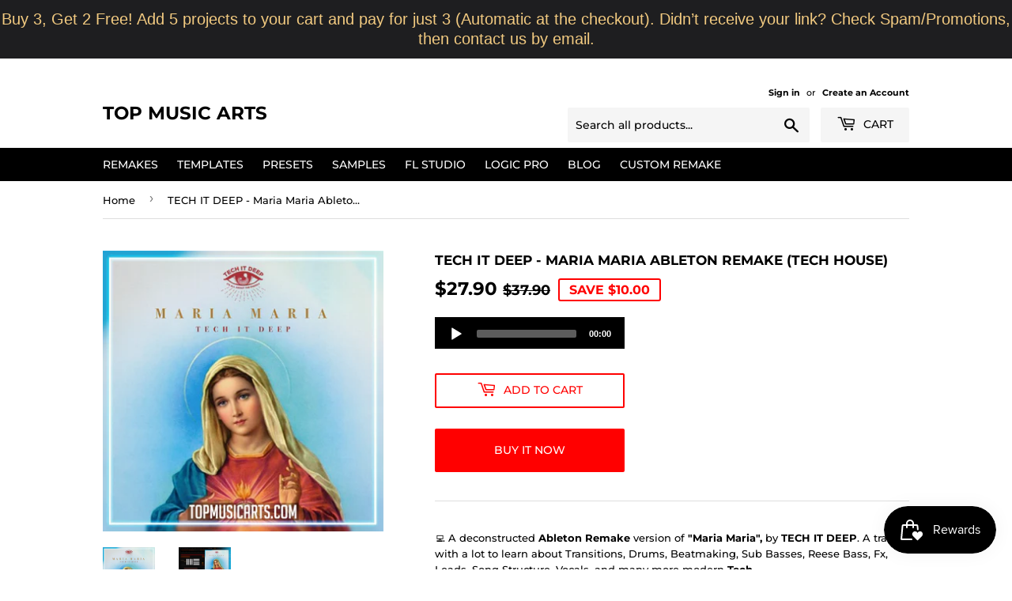

--- FILE ---
content_type: application/javascript; charset=utf-8
request_url: https://searchanise-ef84.kxcdn.com/preload_data.8a5B8o1Y3y.js
body_size: 15597
content:
window.Searchanise.preloadedSuggestions=['fred again','john summit','max styler','chris lake','odd mob','calvin harris','david guetta','martin garrix','mau p','afro house','rufus du sol','swedish house mafia','the weeknd','james hype','purple disco machine','dom dolla','armin van buuren','drum bass remake','indie dance','adam ten','melodic house','gorgon city','vintage culture','dua lipa','josh baker','dance pop','eli brown','boris brejcha','organic house','sammy virji','melodic techno','chris stussy','progressive house','adam sellouk','dj snake','daft punk','tech house','max dean','disco lines','notre dame','chris lorenzo','sub focus','sonny fodera','ben bohmer','free template','drum & bass','tame impala','san pacho','ely oaks','lost frequencies','adam beyer','mita gami','ed sheeran','piano house','dj heartstring','the chainsmokers','marlon hoffstadt','kevin de vries','lady gaga','layton giordani','future bass','martin ikin','bass house','tate mcrae','black coffee','alan walker','duke dumont','space motion','miss monique','gb min','nora en pure','steve angello','nu disco','deep house','mind against','uk garage','taylor swift','purple disco','robin schulz','jamie xx','eric prydz','artbat remake','post malone','bad bunny','joel corry','nicky romero','don diablo','billie eilish','charli xcx','imagine dragons','peggy gou','adam port','justin bieber','agents of time','hard techno','roddy lima','sabrina carpenter','low steppa','doja cat','charlotte de witte','four tet','sebastian ingrosso','dimitri vegas','guy j','anti up','drum n bass','ableton free','psy trance','luke dean','jonas blue','julian fijma','paul kalkbrenner','alex wann','anyma remake','franky rizardo','jamie jones','sara landry','hard dance','cosmic gate','bless you','interplanetary criminal','tale of us','eli fur','ship wrek','sidney charles','chris avantgarde','house house','funky house','jimi jules','above & beyond','oliver heldens','ape drums','nu aspect','joris voorn','travis scott','mark knight','synth pop','bob moses','sg lewis','dennis cruz','maxi meraki','it\'s murph','jan blomqvist','ellie goulding','jax jones','danny avila','future rave','eli & fur','dont blink','calvi harris','matt sassari','gabry ponte','bun xapa','swedish house','ariana grande','walker & royce','a min','rafael cerato','hard style','ableton remake','david penn','porter robinson','no broke boys','barry can\'t swim','tech house ableton template','bruno mars','robbie doherty','dave summer','michael bibi','katy perry','volen sentir','hannah laing','hot since 82','franky wah','adriatique remix','ferry corsten','armand van helden','empire of the sun','d min','maceo plex','edge of desire','side piece','major lazer','the blaze','its murph','marten lou','kanye west','camel phat','marie vaunt','y do i','chemical brothers','slap house','hip hop','work this','bb min','future house','black pink','argy remake','cash out','latin house','rl grime','i run','make me feel','third party','amelie lens','goom gum','will k','francis mercier','benny benassi','who made who','aaron hibell','kyle watson','bart skils','charlie puth','depeche mode','nathan dawe','michael jackson','funk tribu','liva k','camelphat remake','where you are','pavel petrov','solid grooves','frank ocean','adriatique mystery','steve aoki','felix jaehn','the weekend','simon doty','jesus fernandez','justin timberlake','oliver smith','synth wave','ian asher','rüfüs du sol innerbloom','stephan bodzin','matisse & sadko','dimitri vegas & like mike','le youth','charlotte haining','calvin harris blessings','niklas dee','j balvin','g min','black eyed peas','oskar med k','diet coke','victory lap','green velvet','will sparks','chris brown','timmy trumpet','giuseppe ottaviani','martinez brothers','stutter house','marten horger','reggaeton template','kendrick lamar','defected records','aaron sevilla','loud luxury','nic fanciulli','pop house','x club','selena gomez','linkin park','tiesto elements of','techno melodic house','clean bandit','zeds dead','cry for you','massano remake','sleep token','tove lo','in my mind','vini vici','my friend','tool room','tom enzy','son of son','up down','my love','marco strous','the prodigy','olivia rodrigo','tony romera','britney spears','hard house','riva starr','robby east','jerome isma-ae','hi lo','stranger things','kream so hi','samm be','the dare','chase & status','ac slater','julian jordan','call on me','ease my mind','deep tech','london grammar','ugo banchi','becky hill','super flu','ableton 12 remake','hell yeah','calvin harris my way','feels like us','kpop demon','disco house','fire fire','teddy swims','set me free','ben hemsley','wait so long','paul van dyk','ma up','ready or not','walker and royce','sam smith','ozzie guven','minimal deep','song key am','ry x','avalan rokston','ragie ban','para for','electro house','ava max','chapter & verse','sweet disposition','monolink return to oz','joseph ray','tech house minimal deep tech','mau p like i like it','across boundaries','sébastien léger','what is love','lose my mind','anton khabbaz','bob sinclar','c min','sweet nothing','man i need','sosa uk','space laces','colyn khazad dum','light years','cold play','marco lys','tim engelhardt','focus john summit','marino canal','i adore you','space motion epic','what to do','lp rythm','a min melodic techno','f minor','kim petras','avicii levels','nelly furtado','marten hørger','notre dam','san holo','on repeat','voices in my head','sofi tukker','sultan & shepard','argy wind','mahmut orhan','the one','deep dish','monkey safari','tape b','armin van','la noche','cave studio','fedde le grand','around the world','take me home','ray of solar','harry styles','john summit shiver','breakbeat ableton','east end dubs','robin s','jordan peak','victor ruiz','deeper purpose','patrick topping','sweet dreams','maz antdot','alok remix','ilan bluestone','the days','walker royce','hot since','olly james','afro tech','hugel i adore you','shift k3y','forever young','mau p tesla','gigi d\'agostino','age of love','piero pirupa','in my arms','a new day','move your body','tyler the creator','dillon francis','lola young','pop remake','f min','lana del rey','alison wonderland','von dutch','anyma y do i the end of genesys','artbat sailor & i best of me','silver panda','for a feeling','mathame remake','jonas brothers','enrico sangiuliano','tim green','morgan seatree','kylie minogue','kc lights','love parade','show me love','lean on','luke alessi','chapter verse','upside down','boris brejcha gravity','joy orbison','sub zero project','cassian sos','lo fi','rauw alejandro','du sol','you & me','wave wave','markus schulz','tell me','tech house minimal','edge of the world','the chemical brothers','ummet ozcan','sean paul','morten bonn','the xx','charlie xcx','big room','seth hills','boys noize','addison rae','oden & fatzo','eddy m','take on me','kream remix','the rocketman','toolrom records','karol g','adam k','cirez d','mike williams','lose control','playboi carti','lewis capaldi','blinding lights','no bad vibes','the sign','clementine douglas','a major','like make','metro boomin','alex warren','jamek ortega','bad boy','save me','artbat upperground','pull up','me n u ableton remake','silva bumpa','eyes closed','all day','selected records','oskar med','think about us','what a life','all an walker','one republic','get stupid','jonas blue malive edge of desire','hear me out','mike dean','central cee','adana twins','zara larsson','act of god','walking on a dream','move adam port','sexy bitch','last dance','jorja smith','classic house','club de combat','dame un grr','dj seinfeld','adam beyer chris avantgarde desolate lands ableton','lost in ibiza','higher power','i found you','dirty south','kream arrival','the feeling','alex lemirage','jon hopkins','hot creations','like i like it','chappell roan','rivo last night','uk garage ableton','mk dior','coldplay remake','da capo','pink pantheress','high tech minimal','crazy for it','peso pluma','think of me','eelke kleijn','culture shock','roger sanchez','losing it','billy gillies','lucas & steve','never look back','g minor','no enemies','jason derulo','latin tech','belters only','go back','sun came up','hayden james','downtempo ableton','hip hop template','future garage','artbat dance','two colors','dennis quin','call you back','indie dance template','belt & wezol','girls mia','david guetta morten','j pop','cedric gervais','dance with me','we found love','hyper pop','chase west','m high','i’m not alone','anjuna deep','on off','drum and bass','rhyme dust','loco dice','tropical house','latin tech house','freenzy music','jess glynne','i remember','matt guy','afrojack remake','anyma at night','chrystal the days notion remix ableton template dance','lilly palmer','chris lorenzo max styler audio bullys london\'s on fire','loreen tattoo','don toliver','show me','of the trees','all i can take','dennis ferrer','touch me','drum bass','avaion sofiya nzau wacuka','return to oz','deep end','sam feldt','whomadewho flying away with you','drum death','paul kalkbrenner sky & sand ableton remake techno template','fast boy','james carter','lost in','we dont need','silence john summit','kevin mckay','sick individuals','miley cyrus','meduza run','in the moment','tita lau','beautiful people','james hurr','van buuren','martin garrix animals','anne marie','kerri chandler','move for me','stock plugin','off the clock','orchestral strings pack needed','art bat','nothing is real','db maj','call me','this is what it feels like','dim mak','cola elder','we are the people','free house','felix jaehn & jonas blue','ben nicky','dr dre','kream so hi ableton template dance','need to feel loved','space pump','love is a drug','acid house','cid party jumpin','skin on skin','make believe','luuk van dijk','take me','david guetta together','read again','better off alone','tell me why','max styler i know you want to','cat dealers','fka twigs','just keep watching tate mcrae','troye sivan','john summit focus','sam wolfe','dash berlin','camden cox','your mind is dirty','on again','rita ora','paul k','ocean drive','after dark','big ang','fat tony','barry cant swim','at night','our time','vision v','rüfüs du sol lately','body language','skrillex mind','benson boone','guy gerber','chloe caillet','it’s murph','nicki minaj','morgan wallen','let it go','camila cabello','final request','wake me up','lick it','jordy medina','last night','above and beyond','house music','the spot','bloody mary','adriatique rufus','jonas saalbach','alvaro soler','save my love','let me love you','gas pedal','g maj','without you','stay high','after hours','odd mob remix','alle farben','ferreck dawn','don\'t stop','say what','i just need','mike posner','artbat atlas','take me out','k pop','disco dom','no static','keinemusik ankhoï','minimal tech house','blond:ish & black circle higher notre dame remix','zhu faded','i wanna go','live 9 stock','to the moon','robin m','country roads','move it 2 the drum','same man','love songs','tech house tech house','i know you want to','by doja cat','right now','duran duran','ferra black','wax motif','truth x lies','all night','steff da campo','fantomel katelinn dame un grrr provi remix','james hype sam harper bobby harvey waterfalls','pop smoke dior','other side','nico de andrea','kpop demon hunters','drum f bass','work it','peace of mind','air dj','salute lift off','pop smoke','session strings','valentino khan pony','alesso call your name','iso xo','kino todo','colyn templates','blessings cassian','kevin de vries remake','disclosure you and me','london\'s on fire','chris avantgarde remake','twenty one pilots','when it kicks','losing control','whitney houston','petit biscuit','max style','catch and release','j worra','carl bee','flex my ice','a little closer','lil baby','mont rouge','the chains smoker','cash cash','tears for fears','stephan jolk','bebe rexha','love tonight','make u sweat','pharrell williams','don\'t blink','l.p rhythm','born again','dj planet express','jackie hollander','william kiss','stan kolev','life is simple','turn on the lights','jokes on you','lucas steve','take on me a-ha','post punk','progressive melodic house','chappel roan','chill house','bicep glue','hris lorenzo appetite','baby again','in the dark','agents of time remake','deniz koyu','dj guuga','make the girls dance','cheat codes','little mix','hntr remix','its not right','nils hoffmann','matt nash','mind dimension','hyper techno','broke boys','brighter days','omah lay','asher swissa','marie vaunt kiss my acid','pretty girl','peace control','samm & ajna','gimme gimme','calvin harris miracle','jack u','on my mind','jon casey','cardi b','lil tecca','what i did for love','kid laroi','obskür seen it all before','dont stop','disco line','john summit remix','like dat','john summit go back','groove in this','ella eyre','lady hear me tonight','discip lmk ableton remake','hugel free','devault feels like us','ableton remake rock','med k','marten house','ableton template style','diplo & sidepiece on my mind mk remix ableton remake house template','disco to disco','shakira remake','like mike','you and me','the hills','smack yo','dubstep template','yes baby','ayybo discip 4 ya mind','jackie b','coke diet','vanco ma tnsani','anyma grimes','axwell ingrosso','gareth emery','the chainsmoker','us two','country pop','alex wann milkshake mix','martin garrix ableton','change it','sultan shepard','this feeling','kate bush','future pop','side man','script wtf','above beyond','4 strings take me away','pascal junior','i follow rivers','jay chou','dj katch','swedish house mafia wait so long','disco lines ship wrek i don\'t trust a soul ableton remake (tech house','bruno mars that\'s what i like','jennie dua lipa handlebars','paul oakenfold','david kushner','luke dean omar make believe ableton remake','juno dance','never walk alone','vintage culture free','song key d min','sander van doorn','in your eyes','two friends','end of summer','de offers','charles d','skrillex & beam selecta','all my life','drum code','like this','stay with me','sonny fodera jazzy d.o.d somedays ableton template house','atrip dj seinfeld patrick pache armand darius anders jakobsson the one','calvin harris ellie goulding miracle','demon hunters','carry you','matt fax','no sleep','leftwing kody','loosen up','awen & caiiro your voice adam port remix','twilight zone','french house','afro pop','la pera','lee foss','greg br','latin afro','like that','do you vintage culture','do you','take my breath','sparrow barbossa','julia wolf','shy smith','gigi perez','od mob','escape john summit','pressure genesi','barry can’t swim','do ja cat','minimal bass','hugel remix','demi lovato','feel my needs','eat the bass','alex wann milkshake','blackpink jump','up front','duck sauce','fisher atmosphere','florence & the machine','la danza','id id','sidepiece lick it','jennifer lopez','where are you now','dom dolla saving up','kevin saunderson','mr vain','run it back','marlon hoff','if u need it','x rated','out of touch','laidback luke','londons on fire','sam collins','guetta sia','diplo & miguel don\'t forget my love ableton remake','state of mind','follow rivers','the midnight','gorillaz new gold ft tame impala & bootie brown dom dolla remix','madison beer','new jeans','take it off','lose control electro house ableton template zerb style','aaron hibell feat alex wann','take me away','bleu clair','people talk people sing','salvatore ganacci','deadmau5 strobe','kiko franco','katy perry hot','arabic afro','solid groove','zerb mwaki feat sofiya nzau','lil wayne','sean doron','afro d min','sports car','aly & fila','black v neck','catch & release','up n down','c maj','lights on','on my knees','where r u','fisher stay','golden features','cannons template','let u go','luna bala','alicia keys','ayra starr','so good','tim berg','love spell','stereo love','hellbent records','panic room','make you mine','raw control','sub urban','louie vega','on my love','ben miller','jaden bojsen','let me think about it','out of time','josh butler','juice wrld','by the ocean','chris lake savana','come closer','on & on','only you','dog blood','tech house free','rhythm is a','julia wolf in my room','what is love haddaway','jay de','oppidan darwin ableton remake uk garage','yvvan back','here with me marshmello','chris lake on & on','gone gone','i\'ll be there','emanuel satie','last christmas','purple disco machine benjamin ingrosso feat nile rodgers & shenseea','tensnake coma cat purple disco machine extended re work','the kid','bam bam','jay z','everybody\'s free','kungs pnau light me up','turn it up tech house ableton template zootah style','camelphat the one','mind off','fallon diet coke','skream fletch gb lost without you','nile rodgers','rufus sol','feel it','lost without you','oskar med k make me feel','does it matter','flex uk','pete tong','add us','alex wan','maz vxsion amana','logic remake','afro beat','love again','hall and oates','nora van elken','down low','peace of flood','born to be yours','calvin harris how deep is your love','riordan twostep','take it','cloonee sun goes down','claude vonstroke eddy m getting hot','jerry ropero','martin garrix & citadelle peace of mind','daniel all an','in the yuma','like a','honey dijon','another world','lynnic template','yet more','the chemical brothers galvanize chris lake remix ableton remake','i will find','coldplay x bts my universe','ben kim','blond:ish cha','vion konger','richard durand','atfc feat lisa millett bad habit clüb de combat remix','rufus break','bad bunny ableton','bl3ss r 2 me','artbat & vintage culture she the last one','blood orange','axel f','harrison touch me ableton template deep house','paul kalk','fer br','murphy\'s law','kevin de','will i am','sammy virji if you','back it up','pop dance','elderbrook i need you','sam gellaitry','fred again ft the blessed madonna marea we\'ve lost dancing ableton template deep house','summit a min','take control','keep on dancing','free your mind','woo york','shane codd rather be alone','orange theme','francis mercier faul & wad african children\'s choir sauti ableton template afro house','space jam','rave digger','anyma answer','jigitz say you never leave','fred agai','33 below scrufizzer attack','sultan shepard communicate','kaskade & lipless state','malugi want my love','genix mc lethal rave digger','somebody fisher','rebuke along came polly','luciano ft bia & aitch bamba','skrillex missy elliott & mr oizo ratata','ytho m0lly','hanumankind big dawgs ft kalmi','i don\'t wanna wait','8kays remake','neo rave','what so not','back 2 back','mochakk jealous','nimino do it like me','jess bays','astrality deep of you ft marlo rex ableton remake deep house','logic x','ben gold','tribe house','acraze joey valence & brae heard it like this','sofi tukker ft john summit sun came up','turn off the lights','glass animals','control it','groove armada','diplo forever','dj heartstring back to my love','the chain smokers','ass dance','red lights','carte blanche','as the rush comes','father ocean','marcel woods','austin millz','dua lipa be the one','la pera records','da hool','anyma running feat meg myers ableton template melodic techno','meduza tell me why','verano en ny','lola young messy','weekend live','palastic x allknight heaven','chet faker','party 4 u','work that body','maddix remake','better world','liquid drum n bass','david gue','boston bun','innellea i','alesso zara larsson words','agents of time & fideles drain','acraze take me away','like a g6','moth to a flame','eli brown be the one','left to right','oscar l','the end of genesys','olivier giacomotto','dress code','julia church','jack harlow','carl cox','angel heredia','lf system','burna boy','ella mai','say so','mind against dreamcast','palm of my hands','sub focus i found you','max styler let em know','turn down for what','body talk','chase the sun','calvin harris desire','moving blind','best of me','brazilian phonk','kettama it gets better','tripolism & avangart tabldot groove on','gui boratto','where are you tonight','euro dance','kenya grace','westend drum death ft hosanna','tiga vs audion let\'s go dancing matroda remix','drugs from amsterdam','enjoy the silence','daddy trance','dj gigola','aria argy','zerb ty dolla ign wiz khalifa location','rui da silva','inner light','fisher meryll yeah the girls','monolink father ocean ben bohmer remix','boris brejcha never look back','adore u','jasper tygner','sun is','el alfa','in your arms','right here right now','anyma human now','leave me alone','blackchild ita','mrak remake','now we are free','higher ground','paul woolford','house ableton template','radio edit','club mix','anyma japan','so ha','silence summit','a minor','fine day','pop ableton template avicii wake me up','mr belt & wezol','otto knows','wont be possible','black coffe','david guetta sweat','rock my world','khazad dum','born funky','back to life','henry fong','do it','fade out','chase status','avicii fade into darkness ableton remake','r 2 me','music is the answer','nadia ali','summertime blues','ten walls','focus alok','craig connelly','anyma argy magnus higher power','u ok','all the love','latin mafia','fuck it up','lets go','one more time','never be alone','we could be','i\'m good','alice deejay','wide open','under control','more love','mila journee','past life','are you with me','monolink return','nick morgan','take me high','swedish house mafia one','red light','house of jealous','dosem feat','peggy gou i go','arty higher','wherever you are','dj remix','oliver smith open up','on a trip','styler you and me','ed sheeran 2step','tritonal & emme out of the dark fatum remix ableton template','d.o.d sunshine','vocal memories','giuseppe ottaviani x alex sonata & therio feat tishmal tears of the kingdom','madeon gonna be good','sg lewis & london grammar feelings gone','it\'s murph weightless','kevin vries','samm samples','leave a message','it feels so good','your friend','adagio for strings','boom boom','gene farris','the city','24 k magic','blondish and zeeba different way','pawsa bang bang','hot n cold','la pasion','me rampa adam port keinemusik sevdaliza see you again ableton remake afro house','skrillex ahadadream priya ragu taka ableton remake','it\'s dare','avaion about you','maty owl','dance artbat','ghost of you','elements of life','blue monday','where is my husband ableton remake','camelphat remix','meduza phone','melodic piano','free remake','tim reaper','jay de lys','deep dish & eynka feat wrabel midnight','camelphat feat jem cooke silenced','jungle fred','drum check','vintage culture hot','tiesto secrets','the melody','louis v','hugel bam bam','waiting for love','to the moon alok illenium','lights out max styler','john summit where you are','logic pro x','kid cudi','call on me eric','i cannot','armin va','paul schulze','be without you','in my head','zhu badwolf smoke up in the air','discip lmk','demi riquisimo','martin garrix butterflies','omg tiesto','layton giordani genesi be no rain call you back','martin ga','madison beer make you mine','george z','drum machine','my mind','joy orbinson','joe rolet','bonobo expander','end of','after life','mike candys','emmit fenn','juno de','harry romero','time after time','andruss frikitona','dance electronic','ak straight','the way i are','bad bu','ableton template','james blunt','liquid rose','it gets better','tell us','prospa love songs','fast car','mat zo','guetta i\'m good','one kiss','good times','camelphat panic','max dean & luke dean the finest ableton remake','cloudy eyes','blackchild move with somebody feat mougleta','fatboy slim','hugel & topic i adore you','darkness in me','garrix mad','time diplo','morten all in','original don','ajna remake','konvex meloko garla if u ever','everything but the girl','alex wann right','calvin harris ocean','rock that body','everytime we','ki ki','high beam','bella ciao','sam david guetta','montagem tomada','white wine','astrix remake','house progressive','can you feel it','michael a','dimitri like vegas','heroes alesso','jan blom','port is','duke dum','this never happened','meduza piece of your heart','electronic ableton remake','inner loo','ben hemsley gaskin if your girl ableton remake','be right there','jude & frank','artbat for a','anton khabbaz mind ableton remake','crystal waters','rüfüs du sol break my love','minimal tech','peggy gou it goes like nanana ableton template house','benny benassi the biz satisfaction vidojean x oliver loenn sunnery james & ryan marciano remix ableton template afro house','makj burning rave','every night','toman verano en ny','alok love has','tate mcrae you broke me first','alan fitzpatrick','jax jones breathe','i had some help','beltran my neck my back ableton remake','shooting stars','close your eyes','sunnery james','tech house template','nitefreak & idd aziz hinde ableton template afro house','meduza a min','high on me rossi','dancing feet','a swift','freak on','michael calfan','zerb mwaki','miracle kream','summer jam','maxim lany habibi','taylor swift style','justin timberlake no angels','fancy inc','at night anyma','dead dance','calvin harris feat clementine douglas blessings','garden of eden','pum pum','dom dolla feat daya dreamin anyma remix ableton remake','world hold on','the one luke alessi','kream about you','no cap','avicii levels ableton template house vip 99%','chocolate puma','notion unknown t d38 tenten','luke alessi after five','alok & alan fitzpatrick feat bbyclose friday i\'m in luv','jaden bojsen & david guetta let\'s go','tigerblind got to be','rüfüs du sol eyes ableton remake','meet her','lyny section','jnr choi to the moon drill remix tiktok','luciano beautiful girl','drake virginia beach','night bass','hardwell energy','bingo players','everything always','nothing on me','do it again','see you again','free download','push up','pryda remake','d o d','afro latin','maxim lany','odd ob','press it','josh wink','deorro ableton','bunt music','birds of a feather','valentino khan','rudimental khalid all i know','gorgon city 5am at bagleys','harris & ford','the chainsmokers beau nox white wine','d.o.d so much in love','oden & fatzo poppy baskcomb tell me','nimino i only smoke when i drink','avaion not','the martinez brothers','david guetta sexy bitch','stars will align','original mix','purple noise','adriatique gordo with you ableton template melodic house','adriatique & the element mt the echo ableton template melodic house','return of the jaded','front 2 back','roger sanchez & hugel go again ableton template afro house','peggy gou starry night ableton live 9 template house','lean on dj snake','say my name','the future','ship wreck','nick warren','trance dance','eliza rose','mph hold on','mind games','it\'s a','dillon francis & valentino khan move it','fly with us ac slater x chris lorenzo seismic','melodic bass','tini gessler','monolink return to oz artbat remix ableton template melodic house techno','fur coat','scream and shout','vintage culture do you','gonna be','proudly people','disco lines tinashe no broke boys','argy omiki wind','lost freq','anyma remix','sabrina carpenter espresso','be mine','dirty cash','guitar & bass and grand piano packs','no broke','purple disco machine sophie and the giants','sofi tukker ft john summit','la vida','where them at','artbat remember','hey now','garrix there you','i like it','patrice baumel','waka flocka flame proppa groove st party ableton template bass house','sultan and shepard','your love','claude vonstroke','calvin harris so','anyma & marigoldff claire ableton template melodic techno','volen sentir & makebo alchemist ableton template afro house','unfazed a gira','adam port stryv move feat malachiii ableton template afro house','me l.i.f.e ableton template organic house','i don\'t wanna','say it right','your body','put it down','put record','as it was','city pop','maze of memories','room for a saint','the cure','gorgon city run it back','th sun','sitting in the sun','miss monique genesi carl bee nomacita ableton remake','artbat kasst & losless pull out ableton remake','illenium & hayla in my arms','eli bro','the power','the motto','thin line','g m','peak time techno','give me everything','chase and status','two feet','arbat ableton','freaky time','la roux','lost fre','drop the pressure','felix harrer','sidepiece & bobby shmurda','mgmt kids','double dutch','mph raw','me black coffee the rapture pt.iii','hugel alicante','san frandisco','eat the bass summit','biscits freak','andor gabriel & jerome sydor temperatura','alex wann peperuke feat nes mburu','adriatique & marino canal home','ableton dance template think about me','alok vintage culture party on my own','genix & sandy chambers baby baby amyelle remix','black book','let her go','lights go out','notsobad x able faces hollow ground','kream wicked','rampa say what','allein allein','y o i the end','sultan shepard & rinzen before the storm','push to start','dezko ascend','feid young miko classy 101 ableton remake','hugel merk & kremont lirico en la casa marianela ableton remake','another life','john newman','be my lover','discip mind games','catz and dogz','gimme that bounce','argy aria','ella henderson','barry can\'t','abracadabra template','like i do','meduza lose control remake project','kaskade on your mind ableton remake','burns talamanca project','grigoré hyperreal','kygo freeze','cassian remix','fallen leaf','high on life','garrix high','master chain','matty ralph','luv to luv','cruel summer ableton','don\'t you worry child','e minor','lethal industry','shiba san','sam shure','follow me','cure my desire','turn me on','move samm','break my love','adam port move','diplo be','alex lemirage leave it all','martin solveig','melodic house template','san pacho & teko dale','hannah wants','bia can\'t touch this r3hab remix','anti up the weekend','dimitri vegas x steve aoki x chapter & verse friend','martin ikin in the streets','john summit light years feat inéz ableton template dance pop','fisher stay ableton template tech house','childish gambino','the don','tech house ableton project 4','sidepiece acrobatic','john summit forgotten one ableton','indie pop','titanium remix','artbat & benny benassi love is gonna save us','tiesto omg','acid ableton','anderson paak','damian lazarus','i\'m not alone','jazzy feat kilimanjaro no bad vibes','dj isaac','adriatique rivo like a dream','cassian dun dun','rüfüs du sol on my knees','st party','here with me','double c','scared to be lonely','ewan mcvicar','your favourite garcon baby work it','now or never','kill script','electronic c min','julian jordan something to believe in','the grudge','love lost','heat waves','electric guitar','kali uchis','nto remake','whomadewho saturday maxi meraki remix ableton remake','marten lou your body ableton remake','tiesto odd mob goodboys wont be possible ableton remake dance pop','mita gami all by myself','be in the moment','julian fij','leave a mark','minimal deep tech','matisse sadko','elderbrook & ahmed spins waterfall','adriatique bipolar sunshine love’s a game','need you tonight','lay low','anyma massano nathan nicholson angel in the dark','morten artbat','david guetta & morten lost in the rhythm ableton remake mainstage','edx desire','sebjak aguacero','lazare addam muhuuuuu','mau p people','mau p dress code','mau p dress code ableton remake','magic system','hugel grossomoddo randoree majnuna ableton remake afro house','all the stars','oden fatzo','haddaway what is love','ik will','bomba estéreo','dj khaled','eb min','colyn beyond control','artbat culture','cid pass out','hold on','don\'t wake me up','i know','dark heart','ana mena','a maj','will clarke','the bass','martin jensen','aaron hibel','human now','belt wezol','tiesto adagio for strings ableton remake','calvin harris miracle remake project','pump it','something good','high on me','anyma samsara','alesso years','baby baby','don\'t stop house template skrillex & boys noize dog blood style','alex mirage','push the tempo','teddy swims lose control gangster remix','if you need it','nathan daw','g major','dan stone','french montana','thank you','rex the dog','argy template','yeke yeke','artbat sailor','ex habit','tyla water','crazy love','time to go','slow down','snoop dogg','n b','the monster','david g','uk house','artbat origin','barry can;t swim','maze memories','max styl','aint love','r3hab one more dance','nick jonas','anyma dreams','max dean fascinator','me black coffee the rapture pt.iii ableton remake','fred again me','read the news','riordan a','bullet tooth','the rapture pt &me the rapture','jamie xx dream night','runny nose','chainsmokers don\'t','eyes on me','your mind','peggy gou back to one ableton 90s house','purple disco c','dan shay','back to friends','out of my body','john summit where are you','body movin','ableton trap','raxon remake','romy fred','wanna dance','sied van riel','fezzo kids','saja boys','till i die','for a layton giordani','r3hab schulte','orjan nilsen','nate dogg','elderbrook inner','trace uz','trace uk','anyma of my','whomadewho saturday maxi meraki remix ableton','fred again y','bunt the chainsmokers & izzy bizu spaces','hugel feva','not ready','carlita feat janet planet forever baby','melodic techno vocal','sub focus & dimension ready to fly ableton template drum & bass','john cala','raye escapism','k motionz & songer beamin','morgan seatree never gonna stop','le youth sanctuary','depeche mode enjoy the silence','desire alok','simon doty have you ever','arielle free','nora n pure','chrystal the days notion remix ableton remake dance','you & me vintage culture','tony romero','come inside','party out','discip off the clock ableton remake','discip the way i like it ableton remake','guille placencia','bad guy','nobody knows','deep inside','the neighborhood','guetta shouse','barbie girl','hypnotic techno','turn the lights off','calling on','body rock','post-punk ableton','rain on me','sidepiece westend take your places ableton remake','music power','dancing with a stranger','weeknd time','rodriguez or','smack talk','too cool to be careless','tom collins','overdrive ofenbach','hardwell follow','yaroki cod 503','lurum eccentricity','estiva via infinita','talk to the town','meduza feat poppy baskcomb upside down','keinemusik adam port &me rampa alan dixon thendaza feat arabic','dance boo','purple disco machine & kungs substitution ableton remake','a thousand','arm in arm','back to black','product of us','dj snake you are my high ableton','karen harding','take your places','g dragon','volac & trace feat mila falls uh la la ableton remake tech house','we like it raw','red eyes','da bass','not alone','agents of time for you','eden shalev','da holl','la mamà','tiësto & deorro savage ableton template dance','sunday scaries','i’m good','it aint me','damien n-drix','young again','tame impala my old ways','bless you keep spinning','belters only my mind','emanuel satie give it all ableton remake','my way','cristoph remix','india jordan','slide calvin','wiz khalifa','tommee profitt in the end','lie to me','water tyla','come with me','thing for you','dua l','gaullin moonlight remake','born like that','casa mar','mr belt','max dean remake','bad day','do cat','man le','keinemusik adam port &me rampa alan dixon thendaza feat arabic piano','francis mercier mont rouge & coco voyage voyage','feel like us','love of your life','alien alien','kevin life','get him back','stressed out','that\'s what i like','weeknd out of time','citizen kain','me heavy','talk of the town','i\'m a freak','stardust ableton','sosa be without you','life lessons ableton','confession ableton','torren foot','hills gaddi afterparty','rüfüs du sol music is better ableton remake','rema selena gomez calm down ableton remake','kx5 & elderbrook when i talk','eli & fur missing you ableton remake','david guetta morten roland clark alive again ableton remake','anyma rebuke karin park hear me now ableton remake','be strong','jax know','house arrest','caught body','somebody to use alesso','somebody to use','alesso you','hot lap','daniel every','david guetta get together','sparrow & barbossa luch fatoumata diawara nterini 2.0','qrion feat pinkpirate lean into light dosem mix','izzamuzzic julien marchal shootou','ma：rk that’s where i should be','nu aspect sweet release','grand piano pack','karty subshift rockin with','blond-ish darco broken hill goat abra x','pick up the phone','alesso surrender','max styler style','grind it','hot in it','walk the moon','camelphat ft elderbrook dance with my ghost project','tiesto split','max signal','i don\'t trust a soul','andor gabriel','max styler in','th en','armin van bu','viva la','find a way offaiah','dr feel right','calvin harris we found','thinking about you','ma styler','thinking about you calvin harris','wham last christmas','arctic monkeys','i feel lost','pump it up','only one','honey boy','volac wannabe','tudo bem','coming up','get low','om unit','why u so','bruno martini','you were right','mwaki zerb','been bohmer','i dont trust a soul','guy gerber what to do &me remix ableton template organic house','downtempo style','sllash doppe','kshmr techno','dame un grrr','julian jordan ej3000 grind it','gordo & drake healing','big sean','big x tha plug','she the last one','chasing high','clara la san','never let me','r3hab pupa nas t kevin mckay skytech fideles ft denise belfon work','max styler deomid get down','space motion baiana','sem jacobs','this is what you came for','franco ba','joss dean','bad company','kungs pnau light me up ableton remake','tate more','alison wonderland get started','john summit show me','sub focus & dimension ready to fly','jigitz pressure','łaszewo collide','tsha dancing in the shadows feat clementine douglas','flume jpegmafia is it real feat ravyn lenae','mind against & dyzen freedom','you\'re a star','yves v v.i.p','prospa kosmo kint love songs','middle east','find a way','shook ones','know good','do it to it','daniel alan','max styler you & me','joy orbison flight fm','jon casey & peekaboo go','do you know','enrique iglesias','blue berries','channel tres','sultan shepard communicate ableton remake','bora project','jealous type','elderbrook find my','better off','pop techno','ride it','alok arg','måneskin remake','kygo firestone','calvin harris thinking','calvin harris sweet','serum presets','anyma hypnotize','camelphat spektrum','put it','anti up control the media','anyma the sign','boy is mine','tales of us','choose life','tech house free samples','major league djz','fred again skepta','marco v','back to you','alok & james arthur work with my love ableton remake','max styler you & me ableton remake','james mac truth','jonas by your','louis the','i need','shadows in','solomun love recycled'];